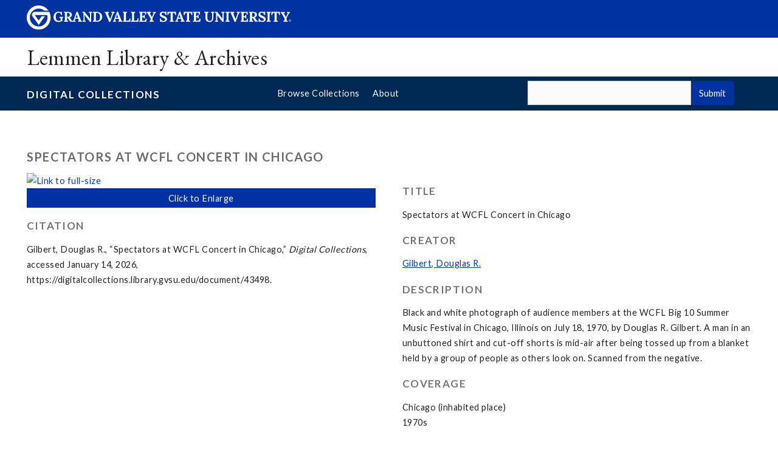

--- FILE ---
content_type: text/html; charset=utf-8
request_url: https://digitalcollections.library.gvsu.edu/document/43498
body_size: 6187
content:
<!--Template controlling the individual view for an item or file-->


<!DOCTYPE html>

<!--the header code that's loaded into every page-->
<html class="" lang="en-US" xmlns="http://www.w3.org/1999/xhtml">
<head>

<!--Google analytics tracking script-->	
<script>
  (function(i,s,o,g,r,a,m){i['GoogleAnalyticsObject']=r;i[r]=i[r]||function(){
  (i[r].q=i[r].q||[]).push(arguments)},i[r].l=1*new Date();a=s.createElement(o),
  m=s.getElementsByTagName(o)[0];a.async=1;a.src=g;m.parentNode.insertBefore(a,m)
  })(window,document,'script','https://www.google-analytics.com/analytics.js','ga');

  ga('create', 'UA-2700108-22', 'auto');
  ga('send', 'pageview');

</script>

<meta http-equiv="Content-Type" content="text/html; charset=utf-8">
<meta name="viewport" content="width=device-width, initial-scale=1">
    <title>Spectators at WCFL Concert in Chicago &middot; Digital Collections</title>
	<meta charset="utf-8">
  		<meta name="keywords" content="archives,digital collections,gvsu,grand valley,library, libraries,research tools">

<!-- Custom CSS -->
  <link rel="alternate" type="application/rss+xml" title="Omeka RSS Feed" href="/items/browse?output=rss2" /><link rel="alternate" type="application/atom+xml" title="Omeka Atom Feed" href="/items/browse?output=atom" />
    
<link type="text/css" rel="stylesheet" href="https://fonts.googleapis.com/css?family=EB+Garamond|Lato:400,700">
<link type="text/css" rel="stylesheet" href="https://gvsu.edu/cms4/skeleton/2/files/css/styles.css?hash=8374653847">

<!-- Stylesheets -->
  <link href="/application/views/scripts/css/public.css?v=3.2" media="screen" rel="stylesheet" type="text/css" >
<link href="/plugins/Html5Media/views/shared/mediaelement/mediaelementplayer-legacy.min.css?v=2.8.1" media="all" rel="stylesheet" type="text/css" >
<link href="/plugins/Html5Media/views/shared/css/html5media.css?v=2.8.1" media="all" rel="stylesheet" type="text/css" >
<link href="/application/views/scripts/css/iconfonts.css?v=3.2" media="all" rel="stylesheet" type="text/css" >
<link href="/themes/gvsu/css/style.css?v=3.2" media="all" rel="stylesheet" type="text/css" >

  <!-- JavaScripts -->
            <script type="text/javascript" src="//ajax.googleapis.com/ajax/libs/jquery/3.6.0/jquery.min.js"></script>
<script type="text/javascript">
    //<!--
    window.jQuery || document.write("<script type=\"text\/javascript\" src=\"\/application\/views\/scripts\/javascripts\/vendor\/jquery.js?v=3.2\" charset=\"utf-8\"><\/script>")    //-->
</script>
<script type="text/javascript" src="//ajax.googleapis.com/ajax/libs/jqueryui/1.12.1/jquery-ui.min.js"></script>
<script type="text/javascript">
    //<!--
    window.jQuery.ui || document.write("<script type=\"text\/javascript\" src=\"\/application\/views\/scripts\/javascripts\/vendor\/jquery-ui.js?v=3.2\" charset=\"utf-8\"><\/script>")    //-->
</script>
<script type="text/javascript" src="/application/views/scripts/javascripts/vendor/jquery.ui.touch-punch.js"></script>
<script type="text/javascript">
    //<!--
    jQuery.noConflict();    //-->
</script>
<script type="text/javascript" src="/plugins/Html5Media/views/shared/mediaelement/mediaelement-and-player.min.js?v=2.8.1"></script>
<!--[if (gte IE 6)&(lte IE 8)]><script type="text/javascript" src="/application/views/scripts/javascripts/vendor/selectivizr.js?v=3.2"></script><![endif]-->
<script type="text/javascript" src="/application/views/scripts/javascripts/vendor/respond.js?v=3.2"></script>
<script type="text/javascript" src="/application/views/scripts/javascripts/vendor/jquery-accessibleMegaMenu.js?v=3.2"></script>
<script type="text/javascript" src="/themes/gvsu/javascripts/berlin.js?v=3.2"></script>
<script type="text/javascript" src="/application/views/scripts/javascripts/globals.js?v=3.2"></script>
  <!--[if lte IE 8]>
  <script src="//cdnjs.cloudflare.com/ajax/libs/html5shiv/3.7.3/html5shiv.js"></script>
<![endif]-->
<script src="https://gvsu.edu/cms4/skeleton/2/files/js/cms4.2.min.js"></script>


</head>
 <body class="items show">

<div role="banner">
  <a href="#main" class="focus-inverted">Skip to main content</a>
  
  
  <div class="header">
    <div class="row content">
      <div class="col-12 logo">
        <div class="col-9 col-sm-9">
          <h1>
            <a href="/">
              <!--[if lte IE 8|!IE]>
                <img src="/cms4/skeleton/2/files/img/gvsu_logo_white[0].png" alt="Grand Valley State University Logo" width="600" height="53" />
              <![endif]-->
              <!--[if gte IE 9|!IE]><!-->
                <img src="https://www.gvsu.edu/cms4/skeleton/2/files/img/gvsu_logo_white[0].svg" alt="Grand Valley State University Logo" onerror="this.onerror=null;this.src='https://www.gvsu.edu/cms4/skeleton/2/files/img/gvsu_logo_white.png'" width="600" height="53">
              <!--<![endif]-->
              <span id="gv-logo-label" class="sr-only" aria-hidden="true">Grand Valley State University</span>
            </a>
          </h1>
        </div>
        
          <div class="col-3 col-sm-3" style="text-align:right;">
            <a id="gv-hamburger" role="button" tabindex="0" aria-label="Menu" aria-controls="cms-navigation-mobile">
             <img src="https://libapps.s3.amazonaws.com/accounts/21/images/menu.png" alt="" style="width:auto;min-width:auto;" aria-hidden="true">
            </a>
          </div>
        
      </div>
      <div class="col-7 col-sm-12 quick hide-print" style="">
      </div>
    </div>
  </div>
  <div class="site">
    <div class="row content">
      <div class="col-12">
      <h1 class="h2 serif color-black padding-none margin-none">
        <a href="https://www.gvsu.edu/library/specialcollections" class="color-black">
          Lemmen Library &amp; Archives
        </a>
      </h1>
    </div>
  </div>
  </div>

  <div id="cms-navigation" class="navigation hide-sm hide-print" style="display:none !important;">
      <div class="content">
        <div role="navigation" aria-label="Main Navigation">
  <ul>
    
          <li class="navigation-sub">
            <a href="https://www.gvsu.edu/library/specialcollections/cms-siteindex-index.htm#0F864938-0BC5-7D2D-5FF164D4329FAC1B" target="_self" aria-label="Collections sub navigation" aria-expanded="false" aria-haspopup="true" aria-controls="cms-navigation-sub-1" id="cms-navigation-label-1">
              Collections
              <span class="icon icon-caret-down" aria-hidden="true"></span>
            </a>
            <ul id="cms-navigation-sub-1">
              
                  <li>
                    <a href="https://www.gvsu.edu/library/specialcollections/search-our-collections-103.htm" target="_self" id="cms-navigation-label-1-1" aria-labelledby="cms-navigation-label-1 cms-navigation-label-1-1">
                      Search the Collections
                    </a>
                  </li>
                
                  <li>
                    <a href="https://www.gvsu.edu/library/specialcollections/rare-books-44.htm" target="_self" id="cms-navigation-label-1-2" aria-labelledby="cms-navigation-label-1 cms-navigation-label-1-2">
                      Rare Books
                    </a>
                  </li>
                
                  <li>
                    <a href="https://www.gvsu.edu/library/specialcollections/special-collections-3.htm" target="_self" id="cms-navigation-label-1-3" aria-labelledby="cms-navigation-label-1 cms-navigation-label-1-3">
                      Special Collections
                    </a>
                  </li>
                
                  <li>
                    <a href="https://www.gvsu.edu/library/specialcollections/university-archives-26.htm" target="_self" id="cms-navigation-label-1-4" aria-labelledby="cms-navigation-label-1 cms-navigation-label-1-4">
                      University Archives
                    </a>
                  </li>
                
                  <li>
                    <a href="https://digitalcollections.library.gvsu.edu/" target="_self" id="cms-navigation-label-1-5" aria-labelledby="cms-navigation-label-1 cms-navigation-label-1-5">
                      Digital Collections
                    </a>
                  </li>
                
            </ul>
          </li>
        
          <li class="navigation-sub">
            <a href="https://www.gvsu.edu/library/specialcollections/cms-siteindex-index.htm#290D8758-F18E-662F-23679AE14EEC2E5F" target="_self" aria-label="Research sub navigation" aria-expanded="false" aria-haspopup="true" aria-controls="cms-navigation-sub-2" id="cms-navigation-label-2">
              Research
              <span class="icon icon-caret-down" aria-hidden="true"></span>
            </a>
            <ul id="cms-navigation-sub-2">
              
                  <li>
                    <a href="https://www.gvsu.edu/library/specialcollections/research-support-105.htm" target="_self" id="cms-navigation-label-2-1" aria-labelledby="cms-navigation-label-2 cms-navigation-label-2-1">
                      Research Guide
                    </a>
                  </li>
                
                  <li>
                    <a href="https://www.gvsu.edu/library/specialcollections/policies-102.htm" target="_self" id="cms-navigation-label-2-2" aria-labelledby="cms-navigation-label-2 cms-navigation-label-2-2">
                      Policies
                    </a>
                  </li>
                
                  <li>
                    <a href="https://www.gvsu.edu/library/specialcollections/visiting-48.htm" target="_self" id="cms-navigation-label-2-3" aria-labelledby="cms-navigation-label-2 cms-navigation-label-2-3">
                      Plan a Visit
                    </a>
                  </li>
                
                  <li>
                    <a href="https://www.gvsu.edu/library/specialcollections/citations-and-copyright-46.htm" target="_self" id="cms-navigation-label-2-4" aria-labelledby="cms-navigation-label-2 cms-navigation-label-2-4">
                      Citations and Copyright
                    </a>
                  </li>
                
                  <li>
                    <a href="https://www.gvsu.edu/library/specialcollections/copies-and-scans-54.htm" target="_self" id="cms-navigation-label-2-5" aria-labelledby="cms-navigation-label-2 cms-navigation-label-2-5">
                      Copies and Scans
                    </a>
                  </li>
                
            </ul>
          </li>
        
          <li>
            <a href="https://www.gvsu.edu/library/specialcollections/instruction-47.htm" target="_self">
              Instruction
            </a>
          </li>
        
          <li class="navigation-sub">
            <a href="https://www.gvsu.edu/library/specialcollections/cms-siteindex-index.htm#DD1AC402-9B2C-EB58-F2C7515112CFF925" target="_self" aria-label="Services sub navigation" aria-expanded="false" aria-haspopup="true" aria-controls="cms-navigation-sub-3" id="cms-navigation-label-3">
              Services
              <span class="icon icon-caret-down" aria-hidden="true"></span>
            </a>
            <ul id="cms-navigation-sub-3">
              
                  <li>
                    <a href="https://www.gvsu.edu/library/specialcollections/university-records-consultations-49.htm" target="_self" id="cms-navigation-label-3-1" aria-labelledby="cms-navigation-label-3 cms-navigation-label-3-1">
                      University Records Consultations
                    </a>
                  </li>
                
                  <li>
                    <a href="https://www.gvsu.edu/library/specialcollections/digital-projects-63.htm" target="_self" id="cms-navigation-label-3-2" aria-labelledby="cms-navigation-label-3 cms-navigation-label-3-2">
                      Digital Project Partnerships
                    </a>
                  </li>
                
                  <li>
                    <a href="https://www.gvsu.edu/library/specialcollections/student-jobs-94.htm" target="_self" id="cms-navigation-label-3-3" aria-labelledby="cms-navigation-label-3 cms-navigation-label-3-3">
                      Student Jobs
                    </a>
                  </li>
                
                  <li>
                    <a href="https://www.gvsu.edu/library/specialcollections/donations-115.htm" target="_self" id="cms-navigation-label-3-4" aria-labelledby="cms-navigation-label-3 cms-navigation-label-3-4">
                      Donations
                    </a>
                  </li>
                
            </ul>
          </li>
        
          <li>
            <a href="https://gvsuspecialcollections.wordpress.com/" target="_self">
              Exhibits
            </a>
          </li>
        
          <li>
            <a href="https://www.gvsu.edu/library/specialcollections/about-us-109.htm" target="_self">
              About Us
            </a>
          </li>
        
  </ul>
</div>
      </div>
    </div>


  <div id="header_wrapper" class="wrapper-full-width wrapper-background">
  <div id="header_bar">
    <div class="content" style="padding: 0 3em 0 3em !important;">
        <div class="row-gutter">    
          <div class="col-4 col-md-4 col-sm-12" id="title_bar">
            <h1 class="h3 dc_title"><a href="https://digitalcollections.library.gvsu.edu">Digital Collections</a></h1>
          </div>
          <div class="col-4 col-md-8 col-sm-12" id="dc_nav_bar">
           <ul class="navigation">
    <li>
        <a href="/collections/browse">Browse Collections</a>
    </li>
    <li>
        <a href="/about">About</a>
    </li>
</ul>        </div>
          <div class="col-4 col-md-12 col-sm-12" id="search_bar">
           <!--code to generate the simple search box.  -->
<form id="search-form" name="search-form" action="/solr-search/results/interceptor" aria-label="Search" method="get">
    <label for="query" style="">Search all digital collections:</label>
    <input type="text" name="query" id="query" value="" title="Search"> <button name="submit_search" id="submit_search" type="submit" value="Submit">Submit</button>	    <div id="advanced-form">



        
    </div>

        <form id="query_type" name="query_type" 0="keyword">

</form>
          </div>
        </div>
      </div>
    </div>
  </div>
</div>
<!--Begin page body-->
<div id="main" role="main">
    <div id="cms-content"><!--
<script src="https://prod.library.gvsu.edu/labs/alert/alert.js"></script>-->
<div id="primary">
      <div class="wrapper">
            <div class="content">
                <div class="row">
                    <div class="col-12">
                        <h1 class="h2">Spectators at WCFL Concert in Chicago</h1>
                    </div>
                </div>
            
	     
                <div class="row-gutter">
                    <div class="col-6 col-sm-12">
                        <div id="item-images">
	
                             <div class="item-file image-jpeg"><a class="download-file" href="https://digitalcollections.library.gvsu.edu/files/original/bbee11305f3b0fb64a126f90af081505.jpg"><img class="full" alt="Link to full-size" src="https://digitalcollections.library.gvsu.edu/files/fullsize/bbee11305f3b0fb64a126f90af081505.jpg"></a></div>
                             <!-- The following prints a citation for this item. -->
                        </div>
                        <div id="item-citation" class="element">
                            <h1 class="h3">Citation</h1>
                                <div class="element-text">Gilbert, Douglas R., &#8220;Spectators at WCFL Concert in Chicago,&#8221; <em>Digital Collections</em>, accessed January 14, 2026, <span class="citation-url">https://digitalcollections.library.gvsu.edu/document/43498</span>.</div>
                        </div>
                    </div>
                    <div class="col-6 col-sm-12">
   
                         <!-- Items metadata -->
                        <div id="item-metadata">
                            <div class="element-set">
            <div id="dublin-core-title" class="element">
        <h3>Title</h3>
                    <div class="element-text">Spectators at WCFL Concert in Chicago</div>
            </div><!-- end element -->
        <div id="dublin-core-creator" class="element">
        <h3>Creator</h3>
                    <div class="element-text"><a href="/items/browse?advanced%5B0%5D%5Belement_id%5D=39&advanced%5B0%5D%5Btype%5D=is+exactly&advanced%5B0%5D%5Bterms%5D=Gilbert%2C+Douglas+R.">Gilbert, Douglas R.</a></div>
            </div><!-- end element -->
        <div id="dublin-core-description" class="element">
        <h3>Description</h3>
                    <div class="element-text">Black and white photograph of audience members at the WCFL Big 10 Summer Music Festival in Chicago, Illinois on July 18, 1970, by Douglas R. Gilbert. A man in an unbuttoned shirt and cut-off shorts is mid-air after being tossed up from a blanket held by a group of people as others look on. Scanned from the negative.</div>
            </div><!-- end element -->
        <div id="dublin-core-coverage" class="element">
        <h3>Coverage</h3>
                    <div class="element-text">Chicago (inhabited place)</div>
                    <div class="element-text">1970s</div>
            </div><!-- end element -->
        <div id="dublin-core-date" class="element">
        <h3>Date</h3>
                    <div class="element-text">1970-07-18</div>
            </div><!-- end element -->
        <div id="dublin-core-source" class="element">
        <h3>Source</h3>
                    <div class="element-text"><a href="/items/browse?advanced%5B0%5D%5Belement_id%5D=48&advanced%5B0%5D%5Btype%5D=is+exactly&advanced%5B0%5D%5Bterms%5D=%3Ca+href%3D%22https%3A%2F%2Fgvsu.lyrasistechnology.org%2Frepositories%2F2%2Fresources%2F783%22%3EDouglas+R.+Gilbert+papers+%28RHC-183%29%3C%2Fa%3E"><a href="https://gvsu.lyrasistechnology.org/repositories/2/resources/783">Douglas R. Gilbert papers (RHC-183)</a></a></div>
            </div><!-- end element -->
        <div id="dublin-core-rights" class="element">
        <h3>Rights</h3>
                    <div class="element-text"><a href="http://rightsstatements.org/vocab/InC/1.0/">In Copyright</a></div>
            </div><!-- end element -->
        <div id="dublin-core-subject" class="element">
        <h3>Subject</h3>
                    <div class="element-text"><a href="/items/browse?advanced%5B0%5D%5Belement_id%5D=49&advanced%5B0%5D%5Btype%5D=is+exactly&advanced%5B0%5D%5Bterms%5D=Spectators">Spectators</a></div>
                    <div class="element-text"><a href="/items/browse?advanced%5B0%5D%5Belement_id%5D=49&advanced%5B0%5D%5Btype%5D=is+exactly&advanced%5B0%5D%5Bterms%5D=WCFL+%28Radio+station+%3A+Chicago%2C+Ill.%29">WCFL (Radio station : Chicago, Ill.)</a></div>
                    <div class="element-text"><a href="/items/browse?advanced%5B0%5D%5Belement_id%5D=49&advanced%5B0%5D%5Btype%5D=is+exactly&advanced%5B0%5D%5Bterms%5D=Concerts">Concerts</a></div>
                    <div class="element-text"><a href="/items/browse?advanced%5B0%5D%5Belement_id%5D=49&advanced%5B0%5D%5Btype%5D=is+exactly&advanced%5B0%5D%5Bterms%5D=Soldier+Field+%28Chicago%2C+Ill.%29">Soldier Field (Chicago, Ill.)</a></div>
                    <div class="element-text"><a href="/items/browse?advanced%5B0%5D%5Belement_id%5D=49&advanced%5B0%5D%5Btype%5D=is+exactly&advanced%5B0%5D%5Bterms%5D=Black-and-white+photography">Black-and-white photography</a></div>
            </div><!-- end element -->
        <div id="dublin-core-publisher" class="element">
        <h3>Publisher</h3>
                    <div class="element-text">Grand Valley State University. University Libraries. Lemmen Library and Archives</div>
            </div><!-- end element -->
        <div id="dublin-core-identifier" class="element">
        <h3>Identifier</h3>
                    <div class="element-text">RHC-183_K171-0023</div>
            </div><!-- end element -->
        <div id="dublin-core-format" class="element">
        <h3>Format</h3>
                    <div class="element-text">image/jpeg</div>
            </div><!-- end element -->
        <div id="dublin-core-type" class="element">
        <h3>Type</h3>
                    <div class="element-text">Image</div>
            </div><!-- end element -->
    </div><!-- end element-set -->
                        </div>

                     <!-- The following prints a list of all tags associated with the item -->
                    
                    
                    <div id="more-options" style="margin-top: 2em;">
                        <div class="btn btn-default correction" style="float:right;"><a href='/corrections/index/add/item_id/43498'>Suggest a correction to our metadata.</a></div>
                    </div>

                    </div>
                </div>
            </div>
        </div>
        <div class="wrapper-full-width wrapper-background wrapper-light">
            <div style="background-color: #f7f7f7;" class="row content">

                <ul class="item-pagination" style="list-style: none;">
                    <li id="previous-item" class="previous"><a href="/document/43497">&larr; Previous Item</a></li>
                     <li id="next-item" class="next"><a href="/document/43499">Next Item &rarr;</a></li>
                    <li id="current-collection" style="text-align: center;"> All items in <a href="/collections/show/43">Douglas R. Gilbert Photographs</a></li>
                   
                </ul>
            </div>
        </div>

</div> <!-- End of Primary. -->

<style>
.gvsu_media h4 { display: none; }
#showmore { cursor: pointer; }
a.correction { text-deocration: none; }
.item-file.application-pdf {     margin-top: 2em;
    border: 1px solid #000;
    background-color: #f5f5f5;
    text-align: center; }
</style>
<script>
jQuery('#more-options').prepend('<div class="btn btn-primary" id="showmore" style="float:left;"><span>More Details</span></div>');
jQuery('#dublin-core-format').addClass('moreinfo');
jQuery('#dublin-core-identifier').addClass('moreinfo');
jQuery('#dublin-core-type').addClass('moreinfo');
jQuery('#dublin-core-language').addClass('moreinfo');

jQuery('.moreinfo').hide();

jQuery('#showmore').on('click', function() {
    jQuery('.moreinfo').toggle();
    jQuery('#showmore').hide();
});

jQuery('.correction').find('a').text('Suggest a Correction');
</script>

 <div class="hide-print wrapper">
				<br>
				<hr>
			<div class="content">
			<div class="row">
				<div class="col-6 col-sm-12">
					
						
				</div>
				<div class="col-6 col-sm-12 text-right">
					
					<a href="https://www.gvsu.edu/library/support" class="cms-report-problem" id="problem-link">Report a problem with this page</a>
					
				</div>
			</div>
		</div>
</div>

</div>
</div>
<div role="contentinfo">
	
		<div class="footer hide-print">
			<div class="content">
				<h1 class="sr-only">Footer</h1>
				<div class="row-gutter">
					
						<div class="col-3 col-md-4 col-sm-6">
							<h2 class="padding-none color-white">
								Address
							</h2>
							
									<p class="vcard">
										<span class="adr">
											
													<span class="fn">Lemmen Library and Archives</span>
													<br>
												
													<span class="street-address">Seidman House</span>
													<br>
												
													<span class="street-address">1 Campus Drive</span>
													<br>
												
													<span class="locality">Allendale</span>,
												
													<span class="region">Michigan</span>
												
													<span class="postal-code ">49401</span>
													<br>
												
										</span>
									</p>
									
						</div>
					
						<div class="col-3 col-md-4 col-sm-6">
							<h2 class="padding-none color-white">
								Contact
							</h2>
							
									<p class="vcard">
										
												<span class="fn">Department Contact</span>
												<br>
											
												<span class="tel">
													<span class="value">
														<a href="tel:616-331-2749">(616) 331-2749</a>
													</span>
													
												</span>
												<br>
											
												<a href="/cdn-cgi/l/email-protection#d9bab6b5b5bcbaadb0b6b7aa99beafaaacf7bcbdac" class="email"><span class="__cf_email__" data-cfemail="0665696a6a6365726f696875466170757328636273">[email&#160;protected]</span></a>
												<br>
											
									</p>
									
										<br>
									
									
									
								<br class="hide-lg hide-md">
							
						</div>
					
						<div class="col-3 col-md-4 col-sm-6">
							<p>Monday - Friday, 8:30 a.m. - 4:30 p.m.</p>

							
						</div>
					
						<div class="col-3 col-md-4 col-sm-6">
							
									<p>
										<a href="https://gvsuspecialcollections.wordpress.com/" title="Blog" class="text-nodecoration">
												<span class="icon-stack icon-lg">
													<span class="icon icon-square-o icon-stack-2x"></span>
													<span class="icon icon-rss icon-stack-1x"></span>
												</span>
												<span class="sr-only">https://gvsuspecialcollections.wordpress.com/</span>
											</a>
										
											<a href="https://www.facebook.com/gvsuarchives/" title="Facebook" class="text-nodecoration">
												<span class="icon-stack icon-lg">
													<span class="icon icon-square-o icon-stack-2x"></span>
													<span class="icon icon-facebook icon-stack-1x"></span>
												</span>
												<span class="sr-only">https://www.facebook.com/gvsuarchives/</span>
											</a>
										
											
										
											<a href="https://www.instagram.com/gvsuarchives/" title="Instagram" class="text-nodecoration">
												<span class="icon-stack icon-lg">
													<span class="icon icon-square-o icon-stack-2x"></span>
													<span class="icon icon-instagram icon-stack-1x"></span>
												</span>
												<span class="sr-only">https://www.instagram.com/gvsuarchives/</span>
											</a>
										
									</p>
									
						</div>
					
				</div>
			</div>
		</div>
		<div class="bottom hide-print">
		<div class="content">
			<div class="row-gutter">
				<div class="col-12 legal">
					<h2 class="sr-only">Legal</h2>
					<ul>
						<li>
							<a href="https://www.gvsu.edu/antidiscriminationstatement.htm"><span class="hide-sm hide-md">GVSU is an </span>A/EO Institution</a>
						</li>
						<li>
							<a href="https://www.gvsu.edu/privacystatement.htm">Privacy Policy</a>
						</li>
						<li>
							<a href="https://www.gvsu.edu/financialaid/heerf">HEERF Funding</a>
						</li>

						<li>
							<a href="https://www.gvsu.edu/disclosures">Disclosures</a>
						</li>
						<li>
							<span class="hide-sm hide-md">Copyright </span>© <span id="current_year">2026</span> GVSU
						</li>
					</ul>
				</div>
			</div>
		</div>
	</div>




<!--script src="/themes/gvsu/javascripts/gvsu_scripts.js"></script-->
 <script data-cfasync="false" src="/cdn-cgi/scripts/5c5dd728/cloudflare-static/email-decode.min.js"></script><script> 
    function geeks() { 
        
        // Creating Date Object  
        var dateobj = new Date(); 
        
        // Year from above object  
        // is being fetched using getFullYear()  
        var dateObject = dateobj.getFullYear(); 
        
        // Printing current year  
        document.getElementById("current_year").innerHTML = dateObject; 
    } 
    </script> 
</body>

</html>
